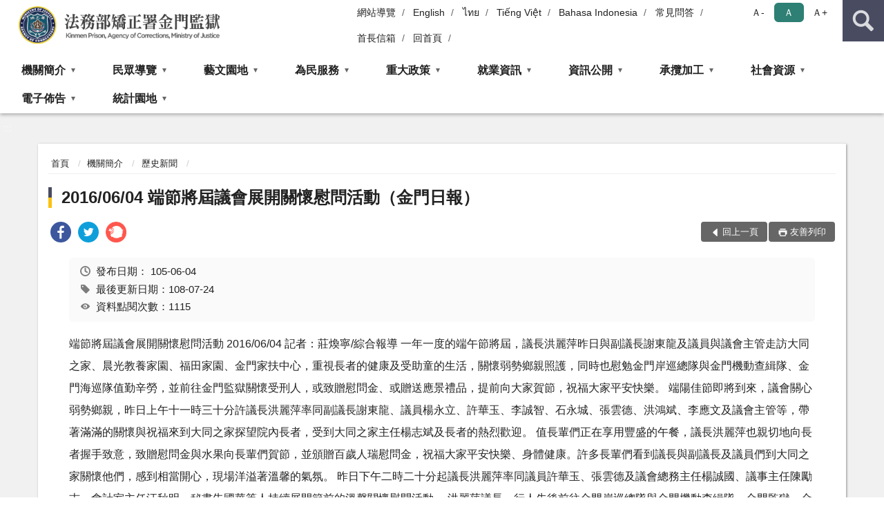

--- FILE ---
content_type: text/html; charset=utf-8
request_url: https://www.kmp.moj.gov.tw/289794/289795/289803/335711/post
body_size: 64541
content:


<!doctype html>
<html lang="zh-Hant" class="no-js">
<head>
    <meta charset="utf-8">
    <meta http-equiv="X-UA-Compatible" content="IE=edge">
    <meta name="viewport" content="width=device-width, initial-scale=1">
    <meta name="format-detection" content="telephone=no">
    <meta name="Site" content="法務部矯正署金門監獄">
    <meta name="Version" content="中文網">
    <meta name="PageType" content="內容頁">
    <meta name="TreeNode" content="歷史新聞">
    <meta name="ContentTitle" content="2016/06/04 端節將屆議會展開關懷慰問活動（金門日報）">

    <meta property="og:title" content="2016/06/04 端節將屆議會展開關懷慰問活動（金門日報）">
    <meta property="og:type" content="website" />
    <meta property="og:url" content="https://www.kmp.moj.gov.tw/289794/289795/289803/335711/" />
    <meta property="og:image" content="">
    <meta property="og:image:width" content="50%">
    <meta property="og:image:height" content="50%">
    <meta property="og:site_name" content="法務部矯正署金門監獄">
    <meta property="og:description" content="2016/06/04 端節將屆議會展開關懷慰問活動（金門日報）" />

    <meta name="DC.Title" content="2016/06/04 端節將屆議會展開關懷慰問活動（金門日報）" />
    <meta name="DC.Creator" content="法務部矯正署金門監獄" />
    <meta name="DC.Subject" content="2016/06/04 端節將屆議會展開關懷慰問活動（金門日報）" />
    <meta name="DC.Description" content="歷史新聞" />
    <meta name="DC.Contributor" content="法務部矯正署金門監獄" />
    <meta name="DC.Type" content="文字" />
    <meta name="DC.Format" content="text" />
    <meta name="DC.Source" content="法務部矯正署金門監獄" />
    <meta name="DC.Language" content="中文" />
    <meta name="DC.coverage.t.min" content="2016-07-28" />
    <meta name="DC.coverage.t.max" content="2036-07-28" />
    <meta name="DC.Publisher" content="法務部矯正署金門監獄" />
    <meta name="DC.Date" content="2016-07-28" />
    <meta name="DC.Identifier" content="2.16.886.101.20003.20006" />
    <meta name="DC.Relation" content="" />
    <meta name="DC.Rights" content="法務部矯正署金門監獄" />

    <meta name="Category.Theme" content="300" />
    <meta name="Category.Cake" content="600" />
    <meta name="Category.Service" content="I00" />

    <meta name="keywords" />

            <link rel="Shortcut Icon" type="image/x-icon" href="/media/20198448/favicon矯正署.png" />
    <title>2016/06/04 端節將屆議會展開關懷慰問活動（金門日報）-歷史新聞-法務部矯正署金門監獄</title>
    <!--HTML5 Shim and Respond.js IE8 support of HTML5 elements and media queries [if lt IE 9]>
    <script src="js/html5shiv.js"></script>
    <script src="js/respond.min.js"></script>
    <![endif]-->
    <!-- slick css-->
    <link rel="stylesheet" type="text/css" href="/Content/D/vendor/slick/slick.css" />
    <link rel="stylesheet" type="text/css" href="/Content/D/vendor/slick/slick-theme.css" />

    <!-- fancybox css -->
    <link rel="stylesheet" href="/Content/D/vendor/fancybox/fancybox.css" />

    <!-- hyUI css -->
    <link rel="stylesheet" href="/Content/D/D1_style/hyui.css">
    <link rel='stylesheet' href='/scripts/jquery-ui.css'>

    <!-- Global site tag (gtag.js) - Google Analytics -->
<script async src="https://www.googletagmanager.com/gtag/js?id=UA-38147271-1"></script>
<script>
  window.dataLayer = window.dataLayer || [];
  function gtag(){dataLayer.push(arguments);}
  gtag('js', new Date());

  gtag('config', 'UA-38147271-1');
</script>
    <!-- Google Tag Manager -->
    <script>
        (function (w, d, s, l, i) {
            w[l] = w[l] || []; w[l].push({
                'gtm.start':
                    new Date().getTime(), event: 'gtm.js'
            }); var f = d.getElementsByTagName(s)[0],
                j = d.createElement(s), dl = l != 'dataLayer' ? '&l=' + l : ''; j.async = true; j.src =
                    'https://www.googletagmanager.com/gtm.js?id=' + i + dl; f.parentNode.insertBefore(j, f);
        })(window, document, 'script', 'dataLayer', 'GTM-PVTNFB4');</script>
    <!-- End Google Tag Manager -->
<style>
    input:disabled, textarea:disabled, select:disabled {
        background-color: #f2f2f2;
    }

    .verify {
        color: blue;
    }

    .mp_slider_container,
    .marquee_container {
        position: relative;
    }
    .mp_slider_container_main {
        width: 100%;
        overflow: hidden;
        position: relative;
    }
    .slick-autoplay-toggle {
        position: absolute;
        right: 20px;
        min-width: 40px;
        top: 4.5px;
        z-index: 10;
        padding: 5px 10px;
        background: rgba(0, 0, 0, 0.7);
        color: #fff;
        border: none;
        cursor: pointer;
        font-size: 0.875rem;
        border-radius: 5px;
    }

    .marquee_container .slick-autoplay-toggle {
        right: 55px;
    }
</style>
</head>
<body>
    <!-- Google Tag Manager (noscript) -->
    <noscript>
        <iframe title="googletag" src="https://www.googletagmanager.com/ns.html?id=GTM-PVTNFB4"
                height="0" width="0" style="display:none;visibility:hidden"></iframe>
    </noscript>
    <!-- End Google Tag Manager (noscript) -->
    <!-- 直接跳主內容區 -->
    <a class="goCenter" href="#aC" tabindex="1">按Enter到主內容區</a>
    <!-- wrapper 最大寬度 -->
    <div class="wrapper">
        
<header class="header ">
    <div class="container">
        <a class="accesskey" href="#aU" id="aU" accesskey="U" title="網站標題">:::</a>
        

<nav class="navigation">
    <!-- 一組ul預設靠右 可同時存在2組-->
    <ul>

                        <li>
                            <a href="/umbraco/surface/Ini/CountAndRedirectUrl?nodeId=670298" title="網站導覽" target="_self" >網站導覽</a>
                        </li>
                        <li>
                            <a href="/umbraco/surface/Ini/CountAndRedirectUrl?nodeId=670299" title="English" target="_self" >English</a>
                        </li>
                        <li>
                            <a href="/umbraco/surface/Ini/CountAndRedirectUrl?nodeId=1412458" title="ไทย" target="_self" >ไทย</a>
                        </li>
                        <li>
                            <a href="/umbraco/surface/Ini/CountAndRedirectUrl?nodeId=1412456" title="Tiếng Việt" target="_self" >Tiếng Việt</a>
                        </li>
                        <li>
                            <a href="/umbraco/surface/Ini/CountAndRedirectUrl?nodeId=1412443" title="Bahasa Indonesia" target="_self" >Bahasa Indonesia</a>
                        </li>
                        <li>
                            <a href="/umbraco/surface/Ini/CountAndRedirectUrl?nodeId=670303" title="常見問答" target="_self" >常見問答</a>
                        </li>
                        <li>
                            <a href="/umbraco/surface/Ini/CountAndRedirectUrl?nodeId=670311" title="首長信箱" target="_self" >首長信箱</a>
                        </li>
                        <li>
                            <a href="/umbraco/surface/Ini/CountAndRedirectUrl?nodeId=670315" title="回首頁" target="_self" >回首頁</a>
                        </li>

    </ul>
    <div class="font-size">
        <ul>
            <li class="size-s">
                <a href="#" name="fontSize" role="button" aria-pressed="false" title="小字級">Ａ-</a>
            </li>
            <li class="size-m">
                <a href="#" name="fontSize" role="button" aria-pressed="true" title="中字級" class="active">Ａ</a>
            </li>
            <li class="size-l">
                <a href="#" name="fontSize" role="button" aria-pressed="false" title="大字級">Ａ+</a>
            </li>
        </ul>
    </div>
</nav>
<h1>
    <a href="/"><img src="/media/20198441/27法務部矯正署金門監獄.png" alt="法務部矯正署金門監獄：回首頁" /></a>
</h1>
<!-- Search Start -->
<section class="search">
    <noscript>
您的瀏覽器不支援 JavaScript 或 JavaScript已停用    </noscript>
    <form action="/289913/289924/" class="form_inline">
        <div class="form_grp">
            <label for="q">搜尋</label>
            <input name="q" id="q" type="text" placeholder="請輸入文字" accesskey="S" autocomplete="off">
            <input title="查詢" type="submit" value="查詢">
        </div>
        <div class="btn_grp">
            <input onclick="window.open('https://www.google.com.tw/advanced_search?hl=zh-TW&as_q=&num=100&as_sitesearch='+location.hostname);" type="button" value="進階搜尋" title="進階搜尋 (另開新視窗)">
        </div>
    </form>
            <div class="keywordHot">
                <ul>
                        <li>
                            <a href="/289913/289924/?q=常見問題" title="常見問題">常見問題</a>
                        </li>
                        <li>
                            <a href="/289913/289924/?q=機關位置" title="機關位置">機關位置</a>
                        </li>
                        <li>
                            <a href="/289913/289924/?q=接見" title="接見">接見</a>
                        </li>
                        <li>
                            <a href="/289913/289924/?q=寄物" title="寄物">寄物</a>
                        </li>
                        <li>
                            <a href="/289913/289924/?q=寄送物品" title="寄送物品">寄送物品</a>
                        </li>
                        <li>
                            <a href="/289913/289924/?q=麵線" title="麵線">麵線</a>
                        </li>
                        <li>
                            <a href="/289913/289924/?q=鼎金" title="鼎金">鼎金</a>
                        </li>
                        <li>
                            <a href="/289913/289924/?q=行動接見" title="行動接見">行動接見</a>
                        </li>
                        <li>
                            <a href="/289913/289924/?q=遠距接見" title="遠距接見">遠距接見</a>
                        </li>
                        <li>
                            <a href="/289913/289924/?q=書信" title="書信">書信</a>
                        </li>
                </ul>
            </div>
</section>
<!-- noscript -->
<noscript>
您的瀏覽器不支援JavaScript語法，JavaScript語法並不影響內容的陳述。您可使用按鍵盤上的Ctrl鍵+ (+)鍵放大/(-)鍵縮小來改變字型大小；回到上一頁可使用瀏覽器提供的 Alt+左方向鍵(←) 快速鍵功能；列印可使用瀏覽器提供的(Ctrl+P)功能。</noscript>
<!-- menu Start -->
<nav class="menu">
    <ul>
                <li>
                    <a href="https://www.kmp.moj.gov.tw/289794/289795/Normalnodelist" title="機關簡介" target="_self" name="menuButton" aria-expanded="false" >機關簡介</a>
                        <ul>
                                <li>
                                    <a href="https://www.kmp.moj.gov.tw/289794/289795/289796/1561720/post" target="_self" title="歷史沿革"  >歷史沿革</a>
                                </li>
                                <li>
                                    <a href="https://www.kmp.moj.gov.tw/289794/289795/289797/335082/post" target="_self" title="首長介紹"  >首長介紹</a>
                                </li>
                                <li>
                                    <a href="https://www.kmp.moj.gov.tw/289794/289795/289798/1561743/post" target="_self" title="首長信箱"  >首長信箱</a>
                                </li>
                                <li>
                                    <a href="https://www.kmp.moj.gov.tw/289794/289795/289799/335089/post" target="_self" title="面積容額"  >面積容額</a>
                                </li>
                                <li>
                                    <a href="https://www.kmp.moj.gov.tw/289794/289795/289800/335093/post" target="_self" title="組織編制"  >組織編制</a>
                                </li>
                                <li>
                                    <a href="https://www.kmp.moj.gov.tw/289794/289795/289801/Lpsimplelist" target="_self" title="組織職掌"  >組織職掌</a>
                                </li>
                                <li>
                                    <a href="https://www.kmp.moj.gov.tw/289794/289795/289802/1562031/post" target="_self" title="業務概況"  >業務概況</a>
                                </li>
                                <li>
                                    <a href="https://www.kmp.moj.gov.tw/289794/289795/289803/Lpsimplelist" target="_self" title="歷史新聞"  >歷史新聞</a>
                                </li>
                        </ul>

                </li>
                <li>
                    <a href="https://www.kmp.moj.gov.tw/289794/289804/Normalnodelist" title="民眾導覽" target="_self" name="menuButton" aria-expanded="false" >民眾導覽</a>
                        <ul>
                                <li>
                                    <a href="https://www.kmp.moj.gov.tw/289794/289804/289805/335739/post" target="_self" title="機關位置"  >機關位置</a>
                                </li>
                                <li>
                                    <a href="https://www.kmp.moj.gov.tw/289794/289804/289806/335743/post" target="_self" title="接見位置"  >接見位置</a>
                                </li>
                        </ul>

                </li>
                <li>
                    <a href="https://www.kmp.moj.gov.tw/289794/289807/Normalnodelist" title="藝文園地" target="_self" name="menuButton" aria-expanded="false" >藝文園地</a>
                        <ul>
                                <li>
                                    <a href="https://www.kmp.moj.gov.tw/289794/289807/289809/Lpsimplelist" target="_self" title="活動剪影"  >活動剪影</a>
                                </li>
                                <li>
                                    <a href="https://www.kmp.moj.gov.tw/289794/289807/877719/Lpsimplelist" target="_self" title="時光記憶"  >時光記憶</a>
                                </li>
                                <li>
                                    <a href="https://www.kmp.moj.gov.tw/289794/289807/289808/Lpsimplelist" target="_self" title="印象背板"  >印象背板</a>
                                </li>
                                <li>
                                    <a href="https://www.kmp.moj.gov.tw/289794/289807/289810/336228/" target="_self" title="風獅爺的故鄉"  >風獅爺的故鄉</a>
                                </li>
                        </ul>

                </li>
                <li>
                    <a href="https://www.kmp.moj.gov.tw/289794/289811/Normalnodelist" title="為民服務" target="_self" name="menuButton" aria-expanded="false" >為民服務</a>
                        <ul>
                                <li>
                                    <a href="https://www.kmp.moj.gov.tw/289794/289811/289812/336237/post" target="_self" title="為民服務白皮書"  >為民服務白皮書</a>
                                </li>
                                <li>
                                    <a href="https://www.kmp.moj.gov.tw/289794/289811/289813/336241/post" target="_self" title="聯絡方式"  >聯絡方式</a>
                                </li>
                                <li>
                                    <a href="https://www.kmp.moj.gov.tw/289794/289811/670231/670236/post" target="_self" title="政風信箱"  >政風信箱</a>
                                </li>
                                <li>
                                    <a href="https://www.kmp.moj.gov.tw/289794/289811/670243/670250/post" target="_self" title="民意信箱"  >民意信箱</a>
                                </li>
                                <li>
                                    <a href="https://www.kmp.moj.gov.tw/289794/289811/289816/336289/post" target="_self" title="表單下載"  >表單下載</a>
                                </li>
                                <li>
                                    <a href="https://www.kmp.moj.gov.tw/289794/289811/289817/Lpsimplelist" target="_self" title="接見事宜"  >接見事宜</a>
                                </li>
                                <li>
                                    <a href="https://www.kmp.moj.gov.tw/289794/289811/820973/Nodelist" target="_self" title="檔案應用服務" name="menuButton" aria-expanded="false" >檔案應用服務</a>
                                        <ul>
                                                <li>
                                                    <a href="https://www.kmp.moj.gov.tw/289794/289811/820973/289822/336550/post" target="_self" title="服務指南"  >服務指南</a>
                                                </li>
                                                <li>
                                                    <a href="https://www.kmp.moj.gov.tw/289794/289811/820973/289823/336554/post" target="_self" title="常見問答"  >常見問答</a>
                                                </li>
                                                <li>
                                                    <a href="https://www.kmp.moj.gov.tw/289794/289811/820973/289824/336564/post" target="_self" title="檔案展示"  >檔案展示</a>
                                                </li>
                                                <li>
                                                    <a href="https://www.kmp.moj.gov.tw/289794/289811/820973/1469847/Lpsimplelist" target="_self" title="檔案應用活動資訊"  >檔案應用活動資訊</a>
                                                </li>
                                        </ul>
                                </li>
                                <li>
                                    <a href="https://www.moj.gov.tw/sp-epap-sform-001.html" target="_blank" title="電子報訂閱(另開新視窗)"  rel="noopener noreferrer">電子報訂閱</a>
                                </li>
                                <li>
                                    <a href="https://www.kmp.moj.gov.tw/289794/289811/289818/Lpsimplelist" target="_self" title="常見問題"  >常見問題</a>
                                </li>
                        </ul>

                </li>
                <li>
                    <a href="https://www.kmp.moj.gov.tw/289794/1228027/Normalnodelist" title="重大政策" target="_self" name="menuButton" aria-expanded="false" >重大政策</a>
                        <ul>
                                <li>
                                    <a href="https://www.ey.gov.tw/Page/2124AB8A95F79A75" target="_blank" title="行政院重大政策(另開新視窗)"  rel="noopener noreferrer">行政院重大政策</a>
                                </li>
                                <li>
                                    <a href="https://www.moj.gov.tw/2204/2205/2263/Nodelist" target="_blank" title="法務部重大政策(另開新視窗)"  rel="noopener noreferrer">法務部重大政策</a>
                                </li>
                                <li>
                                    <a href="https://www.mjac.moj.gov.tw/4786/4788/4802/1322496/post" target="_blank" title="法務部矯正署重大政策(另開新視窗)"  rel="noopener noreferrer">法務部矯正署重大政策</a>
                                </li>
                        </ul>

                </li>
                <li>
                    <a href="https://www.kmp.moj.gov.tw/289794/289819/289820/Lpsimplelist" title="就業資訊" target="_self" name="menuButton" aria-expanded="false" >就業資訊</a>
                        <ul>
                                <li>
                                    <a href="https://www.kmp.moj.gov.tw/289794/289819/289820/Lpsimplelist" target="_self" title="就業資訊"  >就業資訊</a>
                                </li>
                        </ul>

                </li>
                <li>
                    <a href="https://www.kmp.moj.gov.tw/289794/289825/Normalnodelist" title="資訊公開" target="_self" name="menuButton" aria-expanded="false" >資訊公開</a>
                        <ul>
                                <li>
                                    <a href="https://www.kmp.moj.gov.tw/289794/289825/289826/820768/post" target="_self" title="政府資訊公開服務導覽"  >政府資訊公開服務導覽</a>
                                </li>
                                <li>
                                    <a href="https://www.kmp.moj.gov.tw/289794/289825/289827/Lpsimplelist" target="_self" title="法律、解釋彙編與宣導參考文件"  >法律、解釋彙編與宣導參考文件</a>
                                </li>
                                <li>
                                    <a href="https://www.moj.gov.tw/lp-324-001.html" target="_blank" title="申請規定與表單下載(另開新視窗)"  rel="noopener noreferrer">申請規定與表單下載</a>
                                </li>
                                <li>
                                    <a href="https://www.kmp.moj.gov.tw/289794/289825/289829/Nodelist" target="_self" title="應主動公開政府資訊" name="menuButton" aria-expanded="false" >應主動公開政府資訊</a>
                                        <ul>
                                                <li>
                                                    <a href="https://mojlaw.moj.gov.tw/LawCategoryContentList.aspx?CID=A0824&amp;type=M" target="_blank" title="條約、中央法規(另開新視窗)"  rel="noopener noreferrer">條約、中央法規</a>
                                                </li>
                                                <li>
                                                    <a href="https://www.kmp.moj.gov.tw/289794/289825/289829/289831/336567/post" target="_self" title="合議制會議紀錄"  >合議制會議紀錄</a>
                                                </li>
                                                <li>
                                                    <a href="https://www.kmp.moj.gov.tw/289794/289825/289829/289832/820777/post" target="_self" title="函釋與裁量基準"  >函釋與裁量基準</a>
                                                </li>
                                                <li>
                                                    <a href="https://www.kmp.moj.gov.tw/289794/289825/289829/289833/Nodelist" target="_self" title="組織執掌與聯絡方式"  >組織執掌與聯絡方式</a>
                                                </li>
                                                <li>
                                                    <a href="https://www.kmp.moj.gov.tw/289794/289825/289829/289836/Nodelist" target="_self" title="預算書、決算書及會計月報"  >預算書、決算書及會計月報</a>
                                                </li>
                                                <li>
                                                    <a href="https://www.kmp.moj.gov.tw/289794/289825/289829/289840/820783/post" target="_self" title="行政指導文書"  >行政指導文書</a>
                                                </li>
                                                <li>
                                                    <a href="https://www.kmp.moj.gov.tw/289794/289825/289829/289841/Lpsimplelist" target="_self" title="施政計畫業務統計與研究報告"  >施政計畫業務統計與研究報告</a>
                                                </li>
                                                <li>
                                                    <a href="https://www.kmp.moj.gov.tw/289794/289825/289829/289842/Lpsimplelist" target="_self" title="國家賠償"  >國家賠償</a>
                                                </li>
                                                <li>
                                                    <a href="https://www.kmp.moj.gov.tw/289794/289825/289829/1453721/Lpsimplelist" target="_self" title="性別主流化/性騷擾防治專區"  >性別主流化/性騷擾防治專區</a>
                                                </li>
                                                <li>
                                                    <a href="https://www.kmp.moj.gov.tw/289794/289825/289829/289843/337322/post" target="_self" title="請願訴願"  >請願訴願</a>
                                                </li>
                                                <li>
                                                    <a href="https://web.pcc.gov.tw/pis/" target="_blank" title="公共工程採購契約(另開新視窗)"  rel="noopener noreferrer">公共工程採購契約</a>
                                                </li>
                                                <li>
                                                    <a href="https://www.kmp.moj.gov.tw/289794/289825/289829/289845/Lpsimplelist" target="_self" title="支付或接受之補助"  >支付或接受之補助</a>
                                                </li>
                                                <li>
                                                    <a href="https://www.kmp.moj.gov.tw/289794/289825/289829/922144/Nodelist" target="_self" title="對民間團體及個人補(捐)助之資料"  >對民間團體及個人補(捐)助之資料</a>
                                                </li>
                                        </ul>
                                </li>
                                <li>
                                    <a href="https://www.kmp.moj.gov.tw/289794/289825/884976/Nodelist" target="_self" title="其他需公開政府資訊" name="menuButton" aria-expanded="false" >其他需公開政府資訊</a>
                                        <ul>
                                                <li>
                                                    <a href="https://www.kmp.moj.gov.tw/289794/289825/884976/289847/Lpsimplelist" target="_self" title="內部控制專區"  >內部控制專區</a>
                                                </li>
                                                <li>
                                                    <a href="https://www.kmp.moj.gov.tw/289794/289825/884976/884980/Lpsimplelist" target="_self" title="公共設施維護管理"  >公共設施維護管理</a>
                                                </li>
                                                <li>
                                                    <a href="https://www.kmp.moj.gov.tw/289794/289825/884976/678383/Lpsimplelist" target="_self" title="政策宣導廣告項目及經費公告"  >政策宣導廣告項目及經費公告</a>
                                                </li>
                                                <li>
                                                    <a href="https://www.kmp.moj.gov.tw/289794/289825/884976/968408/Lpsimplelist" target="_self" title="申訴事件收結情形表"  >申訴事件收結情形表</a>
                                                </li>
                                        </ul>
                                </li>
                                <li>
                                    <a href="/media/20337859/民眾向行政機關引用cedaw指引及案例.pdf?mediaDL=true" target="_blank" title="CEDAW專區.pdf(另開新視窗)"  rel="noopener noreferrer">CEDAW專區</a>
                                </li>
                                <li>
                                    <a href="https://www.kmp.moj.gov.tw/289794/289825/1052091/Nodelist" target="_self" title="廉政專區" name="menuButton" aria-expanded="false" >廉政專區</a>
                                        <ul>
                                                <li>
                                                    <a href="https://www.kmp.moj.gov.tw/289794/289825/1052091/1001229/Lpsimplelist" target="_self" title="公職人員利益衝突迴避法公告專區"  >公職人員利益衝突迴避法公告專區</a>
                                                </li>
                                                <li>
                                                    <a href="https://www.kmp.moj.gov.tw/289794/289825/1052091/289846/Lpsimplelist" target="_self" title="請託關說登錄查察專區"  >請託關說登錄查察專區</a>
                                                </li>
                                        </ul>
                                </li>
                        </ul>

                </li>
                <li>
                    <a href="https://www.kmp.moj.gov.tw/289794/289848/289849/Lpsimplelist" title="承攬加工" target="_self" name="menuButton" aria-expanded="false" >承攬加工</a>
                        <ul>
                                <li>
                                    <a href="https://www.kmp.moj.gov.tw/289794/289848/289849/337427/" target="_self" title="承攬加工"  >承攬加工</a>
                                </li>
                        </ul>

                </li>
                <li>
                    <a href="https://www.kmp.moj.gov.tw/289794/752465/752466/Lpsimplelist" title="社會資源" target="_self" name="menuButton" aria-expanded="false" >社會資源</a>
                        <ul>
                                <li>
                                    <a href="https://www.kmp.moj.gov.tw/289794/752465/752466/752477/post" target="_self" title="社會資源專區"  >社會資源專區</a>
                                </li>
                        </ul>

                </li>
                <li>
                    <a href="https://www.kmp.moj.gov.tw/289794/289850/289851/Lpsimplelist" title="電子佈告" target="_self" name="menuButton" aria-expanded="false" >電子佈告</a>
                        <ul>
                                <li>
                                    <a href="https://www.kmp.moj.gov.tw/289794/289850/289851/Lpsimplelist" target="_self" title="電子公佈欄"  >電子公佈欄</a>
                                </li>
                        </ul>

                </li>
                <li>
                    <a href="https://www.kmp.moj.gov.tw/289794/289897/Normalnodelist" title="統計園地" target="_self" name="menuButton" aria-expanded="false" >統計園地</a>
                        <ul>
                                <li>
                                    <a href="https://www.kmp.moj.gov.tw/289794/289897/289898/Lpsimplelist" target="_self" title="園地導覽"  >園地導覽</a>
                                </li>
                                <li>
                                    <a href="https://www.kmp.moj.gov.tw/289794/289897/289899/289900/Lpsimplelist" target="_self" title="收容情形" name="menuButton" aria-expanded="false" >收容情形</a>
                                        <ul>
                                                <li>
                                                    <a href="https://www.kmp.moj.gov.tw/289794/289897/289899/289900/Lpsimplelist" target="_self" title="人數及特性"  >人數及特性</a>
                                                </li>
                                        </ul>
                                </li>
                                <li>
                                    <a href="https://www.rjsd.moj.gov.tw/rjsdweb/" target="_blank" title="法務統計(另開新視窗)"  rel="noopener noreferrer">法務統計</a>
                                </li>
                                <li>
                                    <a href="http://www.rjsd.moj.gov.tw/RJSDWEB/common/RelatedWebsite.aspx" target="_blank" title="相關網站(另開新視窗)"  rel="noopener noreferrer">相關網站</a>
                                </li>
                        </ul>

                </li>
    </ul>
</nav>


    </div>
</header>
<div id="center" class="main innerpage">
    <a class="accesskey" href="#aC" id="aC" accesskey="C" title="主要內容區">:::</a>
    <div class="container">
        <!-- content為一定要存在之內容區 -->
        <div class="content">
            <!-- breadcrumb路徑 -->
            
    <div class="breadcrumb">
        <ul>
                    <li>
                        <a href="/">首頁</a>
                    </li>
                    <li>
                        <a href="https://www.kmp.moj.gov.tw/289794/289795/Normalnodelist" title="機關簡介" target="_self" >機關簡介</a>
                    </li>
                    <li>
                        <a href="https://www.kmp.moj.gov.tw/289794/289795/289803/Lpsimplelist" title="歷史新聞" target="_self" >歷史新聞</a>
                    </li>
            
        </ul>
    </div>

            <!-- h2節點 -->
            <h2 class="title" tabindex="0">2016/06/04 端節將屆議會展開關懷慰問活動（金門日報）</h2>
                <div class="share ">
                    <ul>
                        <li>
                            <a role="link" title="facebook(另開新視窗)" href="javascript:desc='';via='';if(document.referrer)via=document.referrer;if(typeof(_ref)!='undefined')via=_ref;if(window.getSelection)desc=window.getSelection();if(document.getSelection)desc=document.getSelection();if(document.selection)desc=document.selection.createRange().text;void(open('https://www.facebook.com/share.php?u='+encodeURIComponent(location.href)));"><img src="/content/A/images/basic/icon_facebook.svg" alt="facebook "></a>
                        </li>
                        <li>
                            <a role="link" title="twitter(另開新視窗)" href="javascript:void(window.open('https://twitter.com/home/?status='.concat(encodeURIComponent(document.title)).concat(' ').concat(encodeURIComponent(location.href))));"><img src="/content/A/images/basic/icon_twitter.svg " alt="twitter "></a>
                        </li>
                        <li>
                            <a role="link" title="plurk(另開新視窗)" href="javascript:void(window.open('https://www.plurk.com/?qualifier=shares&amp;status='.concat(encodeURIComponent(location.href)).concat(' ').concat('(').concat(encodeURIComponent(document.title)).concat(')')));"><img src="/content/A/images/basic/function_plurk.png " alt="plurk "></a>
                        </li>
                        
                    </ul>
                </div>
                        <!-- function功能區塊 -->
            <div class="function">
                <ul>
                    <li class="back icon_back">
                        <a role="button" href="javascript:window.location =document.referrer;">回上一頁</a>
                    </li>
                        <li class="print icon_print">
                            <a role="button" href="javascript:window.print();">友善列印</a>
                        </li>
                                    </ul>
            </div>
            
<style>
    .file_download li a[href*=".pdf"]:after {
        background: url(/Content/A/images/basic/icon_pdf.jpg);
    }

    .file_download li a[href*=".doc"]:after {
        background: url(/Content/A/images/basic/icon_doc.jpg);
    }

    .file_download li a[href*=".odf"]:after {
        background: url(/Content/A/images/basic/icon_odf.jpg);
    }

    .file_download li a[href*=".odt"]:after {
        background: url(/Content/A/images/basic/icon_odt.jpg);
    }

    .file_download li a[href*=".xls"]:after {
        background: url(/Content/A/images/basic/icon_xls.jpg);
    }

    .file_download li a[href*=".ppt"]:after {
        background: url(/Content/A/images/basic/icon_ppt.jpg);
    }

    .file_download li a[href*=".jpg"]:after {
        background: url(/Content/A/images/basic/icon_jpg.jpg);
    }

    .file_download li a[href*=".mp3"]:after {
        background: url(/Content/A/images/basic/icon_mp3.jpg);
    }

    .file_download li a[href*=".mov"]:after {
        background: url(/Content/A/images/basic/icon_mov.jpg);
    }

    .file_download li a[href*=".txt"]:after {
        background: url(/Content/A/images/basic/icon_txt.jpg);
    }

    .file_download li a[href*=".dot"]:after {
        background: url(/Content/A/images/basic/icon_dot.jpg);
    }

    .file_download li a[href*=".zip"]:after {
        background: url(/Content/A/images/basic/icon_zip.jpg);
    }
</style>
            <!-- CP Start -->
            <section class="cp ">
                <div class="info">
                    <ul>
                        <li>
                            <i class="i_clock"></i>發布日期：
                            <time datetime="2016-06-04 00:00:00" title="發布日期">105-06-04</time>
                        </li>
                        <li>
                            <i class="i_tag"></i>最後更新日期：108-07-24
                        </li>
                        <li>
                            <i class="i_view"></i>資料點閱次數：1115
                        </li>
                    </ul>
                </div>
                端節將屆議會展開關懷慰問活動

2016/06/04 


記者：莊煥寧/綜合報導


一年一度的端午節將屆，議長洪麗萍昨日與副議長謝東龍及議員與議會主管走訪大同之家、晨光教養家園、福田家園、金門家扶中心，重視長者的健康及受助童的生活，關懷弱勢鄉親照護，同時也慰勉金門岸巡總隊與金門機動查緝隊、金門海巡隊值勤辛勞，並前往金門監獄關懷受刑人，或致贈慰問金、或贈送應景禮品，提前向大家賀節，祝福大家平安快樂。
端陽佳節即將到來，議會關心弱勢鄉親，昨日上午十一時三十分許議長洪麗萍率同副議長謝東龍、議員楊永立、許華玉、李誠智、石永城、張雲德、洪鴻斌、李應文及議會主管等，帶著滿滿的關懷與祝福來到大同之家探望院內長者，受到大同之家主任楊志斌及長者的熱烈歡迎。
值長輩們正在享用豐盛的午餐，議長洪麗萍也親切地向長者握手致意，致贈慰問金與水果向長輩們賀節，並頒贈百歲人瑞慰問金，祝福大家平安快樂、身體健康。許多長輩們看到議長與副議長及議員們到大同之家關懷他們，感到相當開心，現場洋溢著溫馨的氣氛。
昨日下午二時二十分起議長洪麗萍率同議員許華玉、張雲德及議會總務主任楊誠國、議事主任陳勵志、會計室主任汪秋明、秘書朱國華等人持續展開節前的溫馨關懷慰問活動。
洪麗萍議長一行人先後前往金門岸巡總隊與金門機動查緝隊、金門監獄、金門海巡隊慰問，致贈應景水果慰勉隊上值勤隊員的辛勞，也關懷受刑人，受到各單位的熱誠歡迎，洪議長並代表議會祝他們端節快樂！
隨後由議員張雲德帶領議會主管持續走訪金湖鎮的福田家園，受到福田家園工作人員與園生的歡迎，張雲德等人也親切與大家寒暄問好，關心鄉親的照護與生活作息，並代表洪麗萍議長致贈慰問金與水果表達關懷之情。
張雲德議員一行人接續來到金沙鎮的晨光教養家園，獻上節前的關懷與祝福，園長施美珠及社工與園生也很感謝議會團隊每年三節都會前往探慰與關心。
一行人最後一站來到金門家扶中心，受到中心主任及社工人員的歡迎，張雲德代表議會致贈慰問金與水果賀節。
議長洪麗萍指出，議會逢年過節都會在節前組團前往探視關懷長者與受助童及弱勢群族，致贈賀節的禮品或慰問金聊表心意，向他們賀節，也感謝大同之家、晨光教養家園、福田家園、金門家扶中心四個單位的社工與教養人員等對於弱勢鄉親的用心照顧、無悔付出關懷，減輕弱勢家庭壓力，專心於工作上及照顧家庭。
議長洪麗萍也對於堅守任務執行海域與岸際治安任務的海巡、岸巡弟兄姊妹表達敬意，感謝他們為地區的奉獻與付出，她也感謝金門監獄對於受刑人的關懷照料，協助他們出獄後能重新開展新的人生。
                
            </section>
            <!-- CP End -->
            <!-- cp_slider+slick_lightbox -->
            <!-- weblink 外部連結 -->
            <!-- file download 檔案下載 -->



        </div>
    </div>
</div>

<!-- fatfooter Start -->
<section class="fatfooter">
    <div class="container">
        <button type="button" name="收合" class="btn btn-fatfooter">收合</button>
        <nav>
            <ul>
                        <li>
                            <a href="https://www.kmp.moj.gov.tw/289794/289795/Normalnodelist"  target="_self" title="機關簡介" >機關簡介</a>
                                    <ul>
                                            <li>
                                                <a href="https://www.kmp.moj.gov.tw/289794/289795/289796/1561720/post" target="_self" title="歷史沿革" >歷史沿革</a>
                                            </li>
                                            <li>
                                                <a href="https://www.kmp.moj.gov.tw/289794/289795/289797/335082/post" target="_self" title="首長介紹" >首長介紹</a>
                                            </li>
                                            <li>
                                                <a href="https://www.kmp.moj.gov.tw/289794/289795/289798/1561743/post" target="_self" title="首長信箱" >首長信箱</a>
                                            </li>
                                            <li>
                                                <a href="https://www.kmp.moj.gov.tw/289794/289795/289799/335089/post" target="_self" title="面積容額" >面積容額</a>
                                            </li>
                                            <li>
                                                <a href="https://www.kmp.moj.gov.tw/289794/289795/289800/335093/post" target="_self" title="組織編制" >組織編制</a>
                                            </li>
                                            <li>
                                                <a href="https://www.kmp.moj.gov.tw/289794/289795/289801/Lpsimplelist" target="_self" title="組織職掌" >組織職掌</a>
                                            </li>
                                            <li>
                                                <a href="https://www.kmp.moj.gov.tw/289794/289795/289802/1562031/post" target="_self" title="業務概況" >業務概況</a>
                                            </li>
                                            <li>
                                                <a href="https://www.kmp.moj.gov.tw/289794/289795/289803/Lpsimplelist" target="_self" title="歷史新聞" >歷史新聞</a>
                                            </li>
                                    </ul>

                        </li>
                        <li>
                            <a href="https://www.kmp.moj.gov.tw/289794/289804/Normalnodelist"  target="_self" title="民眾導覽" >民眾導覽</a>
                                    <ul>
                                            <li>
                                                <a href="https://www.kmp.moj.gov.tw/289794/289804/289805/335739/post" target="_self" title="機關位置" >機關位置</a>
                                            </li>
                                            <li>
                                                <a href="https://www.kmp.moj.gov.tw/289794/289804/289806/335743/post" target="_self" title="接見位置" >接見位置</a>
                                            </li>
                                    </ul>

                        </li>
                        <li>
                            <a href="https://www.kmp.moj.gov.tw/289794/289807/Normalnodelist"  target="_self" title="藝文園地" >藝文園地</a>
                                    <ul>
                                            <li>
                                                <a href="https://www.kmp.moj.gov.tw/289794/289807/289809/Lpsimplelist" target="_self" title="活動剪影" >活動剪影</a>
                                            </li>
                                            <li>
                                                <a href="https://www.kmp.moj.gov.tw/289794/289807/877719/Lpsimplelist" target="_self" title="時光記憶" >時光記憶</a>
                                            </li>
                                            <li>
                                                <a href="https://www.kmp.moj.gov.tw/289794/289807/289808/Lpsimplelist" target="_self" title="印象背板" >印象背板</a>
                                            </li>
                                            <li>
                                                <a href="https://www.kmp.moj.gov.tw/289794/289807/289810/336228/" target="_self" title="風獅爺的故鄉" >風獅爺的故鄉</a>
                                            </li>
                                    </ul>

                        </li>
                        <li>
                            <a href="https://www.kmp.moj.gov.tw/289794/289811/Normalnodelist"  target="_self" title="為民服務" >為民服務</a>
                                    <ul>
                                            <li>
                                                <a href="https://www.kmp.moj.gov.tw/289794/289811/289812/336237/post" target="_self" title="為民服務白皮書" >為民服務白皮書</a>
                                            </li>
                                            <li>
                                                <a href="https://www.kmp.moj.gov.tw/289794/289811/289813/336241/post" target="_self" title="聯絡方式" >聯絡方式</a>
                                            </li>
                                            <li>
                                                <a href="https://www.kmp.moj.gov.tw/289794/289811/670231/670236/post" target="_self" title="政風信箱" >政風信箱</a>
                                            </li>
                                            <li>
                                                <a href="https://www.kmp.moj.gov.tw/289794/289811/670243/670250/post" target="_self" title="民意信箱" >民意信箱</a>
                                            </li>
                                            <li>
                                                <a href="https://www.kmp.moj.gov.tw/289794/289811/289816/336289/post" target="_self" title="表單下載" >表單下載</a>
                                            </li>
                                            <li>
                                                <a href="https://www.kmp.moj.gov.tw/289794/289811/289817/Lpsimplelist" target="_self" title="接見事宜" >接見事宜</a>
                                            </li>
                                            <li>
                                                <a href="https://www.kmp.moj.gov.tw/289794/289811/820973/Nodelist" target="_self" title="檔案應用服務" >檔案應用服務</a>
                                            </li>
                                            <li>
                                                <a href="https://www.moj.gov.tw/sp-epap-sform-001.html" target="_blank" title="電子報訂閱(另開新視窗)" rel="noopener noreferrer">電子報訂閱</a>
                                            </li>
                                            <li>
                                                <a href="https://www.kmp.moj.gov.tw/289794/289811/289818/Lpsimplelist" target="_self" title="常見問題" >常見問題</a>
                                            </li>
                                    </ul>

                        </li>
                        <li>
                            <a href="https://www.kmp.moj.gov.tw/289794/1228027/Normalnodelist"  target="_self" title="重大政策" >重大政策</a>
                                    <ul>
                                            <li>
                                                <a href="https://www.ey.gov.tw/Page/2124AB8A95F79A75" target="_blank" title="行政院重大政策(另開新視窗)" rel="noopener noreferrer">行政院重大政策</a>
                                            </li>
                                            <li>
                                                <a href="https://www.moj.gov.tw/2204/2205/2263/Nodelist" target="_blank" title="法務部重大政策(另開新視窗)" rel="noopener noreferrer">法務部重大政策</a>
                                            </li>
                                            <li>
                                                <a href="https://www.mjac.moj.gov.tw/4786/4788/4802/1322496/post" target="_blank" title="法務部矯正署重大政策(另開新視窗)" rel="noopener noreferrer">法務部矯正署重大政策</a>
                                            </li>
                                    </ul>

                        </li>
                        <li>
                            <a href="https://www.kmp.moj.gov.tw/289794/289819/289820/Lpsimplelist"  target="_self" title="就業資訊" >就業資訊</a>
                                    <ul>
                                            <li>
                                                <a href="https://www.kmp.moj.gov.tw/289794/289819/289820/Lpsimplelist" target="_self" title="就業資訊" >就業資訊</a>
                                            </li>
                                    </ul>

                        </li>
                        <li>
                            <a href="https://www.kmp.moj.gov.tw/289794/289825/Normalnodelist"  target="_self" title="資訊公開" >資訊公開</a>
                                    <ul>
                                            <li>
                                                <a href="https://www.kmp.moj.gov.tw/289794/289825/289826/820768/post" target="_self" title="政府資訊公開服務導覽" >政府資訊公開服務導覽</a>
                                            </li>
                                            <li>
                                                <a href="https://www.kmp.moj.gov.tw/289794/289825/289827/Lpsimplelist" target="_self" title="法律、解釋彙編與宣導參考文件" >法律、解釋彙編與宣導參考文件</a>
                                            </li>
                                            <li>
                                                <a href="https://www.moj.gov.tw/lp-324-001.html" target="_blank" title="申請規定與表單下載(另開新視窗)" rel="noopener noreferrer">申請規定與表單下載</a>
                                            </li>
                                            <li>
                                                <a href="https://www.kmp.moj.gov.tw/289794/289825/289829/Nodelist" target="_self" title="應主動公開政府資訊" >應主動公開政府資訊</a>
                                            </li>
                                            <li>
                                                <a href="https://www.kmp.moj.gov.tw/289794/289825/884976/Nodelist" target="_self" title="其他需公開政府資訊" >其他需公開政府資訊</a>
                                            </li>
                                            <li>
                                                <a href="/media/20337859/民眾向行政機關引用cedaw指引及案例.pdf?mediaDL=true" target="_blank" title="CEDAW專區.pdf(另開新視窗)" rel="noopener noreferrer">CEDAW專區</a>
                                            </li>
                                            <li>
                                                <a href="https://www.kmp.moj.gov.tw/289794/289825/1052091/Nodelist" target="_self" title="廉政專區" >廉政專區</a>
                                            </li>
                                    </ul>

                        </li>
                        <li>
                            <a href="https://www.kmp.moj.gov.tw/289794/289848/289849/Lpsimplelist"  target="_self" title="承攬加工" >承攬加工</a>
                                    <ul>
                                            <li>
                                                <a href="https://www.kmp.moj.gov.tw/289794/289848/289849/337427/" target="_self" title="承攬加工" >承攬加工</a>
                                            </li>
                                    </ul>

                        </li>
                        <li>
                            <a href="https://www.kmp.moj.gov.tw/289794/752465/752466/Lpsimplelist"  target="_self" title="社會資源" >社會資源</a>
                                    <ul>
                                            <li>
                                                <a href="https://www.kmp.moj.gov.tw/289794/752465/752466/752477/post" target="_self" title="社會資源專區" >社會資源專區</a>
                                            </li>
                                    </ul>

                        </li>
                        <li>
                            <a href="https://www.kmp.moj.gov.tw/289794/289850/289851/Lpsimplelist"  target="_self" title="電子佈告" >電子佈告</a>
                                    <ul>
                                            <li>
                                                <a href="https://www.kmp.moj.gov.tw/289794/289850/289851/Lpsimplelist" target="_self" title="電子公佈欄" >電子公佈欄</a>
                                            </li>
                                    </ul>

                        </li>
                        <li>
                            <a href="https://www.kmp.moj.gov.tw/289794/289897/Normalnodelist"  target="_self" title="統計園地" >統計園地</a>
                                    <ul>
                                            <li>
                                                <a href="https://www.kmp.moj.gov.tw/289794/289897/289898/Lpsimplelist" target="_self" title="園地導覽" >園地導覽</a>
                                            </li>
                                            <li>
                                                <a href="https://www.kmp.moj.gov.tw/289794/289897/289899/289900/Lpsimplelist" target="_self" title="收容情形" >收容情形</a>
                                            </li>
                                            <li>
                                                <a href="https://www.rjsd.moj.gov.tw/rjsdweb/" target="_blank" title="法務統計(另開新視窗)" rel="noopener noreferrer">法務統計</a>
                                            </li>
                                            <li>
                                                <a href="http://www.rjsd.moj.gov.tw/RJSDWEB/common/RelatedWebsite.aspx" target="_blank" title="相關網站(另開新視窗)" rel="noopener noreferrer">相關網站</a>
                                            </li>
                                    </ul>

                        </li>
            </ul>
        </nav>
    </div>
</section>
<!-- footer -->
<footer>
    <div class="container">
        <a class="accesskey" href="#aB" id="aB" accesskey="B" title="頁尾區">:::</a>
            <div class="location">
                <p>
                    郵遞區號：891002　
<br>地址：金門縣金湖鎮復興路1-5號

<a href="https://www.google.com.tw/maps/place/%E6%B3%95%E5%8B%99%E9%83%A8%E7%9F%AF%E6%AD%A3%E7%BD%B2%E9%87%91%E9%96%80%E7%9B%A3%E7%8D%84/@24.4418552,118.4199139,297m/data=!3m1!1e3!4m5!3m4!1s0x3414a4ed4ff68611:0xdaf88401a4e453d3!8m2!3d24.4418535!4d118.4206854?hl=zh-TW" title="google地圖">google地圖</a>
<a href="https://www.google.com.tw/maps/@24.4410589,118.4208147,3a,75y,55.25h,74.15t/data=!3m6!1e1!3m4!1ssyzDqIoRlVSmNKfuy9BJIQ!2e0!7i13312!8i6656?hl=zh-TW" title="Google街景圖">Google街景圖</a>
                </p>
            </div>
                    <div class="contact">
                <p>
                    總機電話：<a href="tel:082-332283">082-332283</a>
<br>
接見室電話：<a href="tel:082-332283#624">082-332283#624</a>
<br>
單一窗口服務電話：<a href="tel:082-332283#218">082-332283#218</a>
<br>
傳真機號碼：082-332994
                </p>
            </div>
            <hr>
        <div class="qrcode">
                    <img src="/media/20200030/qr-code.png?height=75" alt="QR code" title="QR code">
        </div>
        <div class="footer_info">
            <ul class="footer_link">
                        <li>
                            <a href="/umbraco/surface/Ini/CountAndRedirectUrl?nodeId=670329" title="單一申辦窗口(另開新視窗)" target="_blank" rel="noopener noreferrer">單一申辦窗口</a>
                        </li>
                        <li>
                            <a href="/media/20479537/資料開放宣告.pdf?mediaDL=true" title="(檔案下載格式:pdf)(另開新視窗)" target="_blank" rel="noopener noreferrer">資料開放宣告</a>
                        </li>
                        <li>
                            <a href="/289913/289916/1389353/post" title="隱私權保護宣告" target="_self" >隱私權保護宣告</a>
                        </li>
            </ul>
            為提供更為穩定的瀏覽品質與使用體驗，建議更新瀏覽器至以下版本:
IE10(含)以上、最新版本Chrome、最新版本Firefox
        </div>
        <div class="footer_icon">
                            <a target="_blank" rel="noopener noreferrer" href="https://accessibility.moda.gov.tw/Applications/Detail?category=20250203100120" title="通過AA等級無障礙網頁檢測,另開新視窗">
                    <img src="/Content/A/images/basic/accessibilityAA.jpg" alt="通過AA等級無障礙網頁檢測">
                </a>
                            <a target="_blank" rel="noopener noreferrer" href="https://www.gov.tw/" title="我的e政府,另開新視窗">
                    <img src="/Content/A/images/basic/egov.png" alt="我的e政府,另開新視窗">
                </a>
                                                                                    

                                                                                        <span class="update">更新日期:<em>115-01-13</em></span>
                            <span class="counter">累計瀏覽人次:<em>2351000</em></span>
        </div>
    </div>
</footer>



    </div>
    <a href="javascript:;" class="scrollToTop" role="button">回頁首</a>
    <script src="/Content/D/js/jquery-3.5.1.min.js"></script>
    <script src="/Content/D/vendor/jquery.easing.min.js"></script>
    <script src="/Content/D/vendor/lazyload/lazyload.min.js"></script>

    <!-- fancybox -->
    <script src="/Content/D/vendor/fancybox/fancybox.umd.js"></script>
    <script src="/Content/D/vendor/fancybox/l10n/zh_TW.umd.js"></script>

    <!-- slick js -->
    <script src="/Content/D/vendor/slick/slick.min.js "></script>
    <script src='/scripts/jquery-ui.min.js'></script>
    <!-- hyUI -->
        <script src="/Content/D/js/hyui.js"></script>
    <!-- 客製js -->
    <script src="/Content/D/js/customize.js"></script>
    <script src="/scripts/jquery.ui.datepicker-zh-TW.js"></script>
    <!--chart.js-->
    <script src="/scripts/Chart.min.js?20250505"></script>
    <script src="/scripts/chartjs-plugin-datalabels.min.js"></script>

    <script type="text/javascript">
        Fancybox.bind('[data-fancybox="gallery"]', {
            //
        });
        try {
            if (top.location.host != window.location.host)
                top.location = window.location;
        }
        catch (err) {
            top.location = window.location;
        }
    </script>
    <script>
        $(document).ready(function () {
            const monitorElementDisplay = ($element, $control, attr = "aria-expanded") => {
                const observer = new MutationObserver(() => {
                    const isVisible = $element.css("display") === "block";
                    $control.attr(attr, isVisible);
                });
                observer.observe($element[0], {
                    attributes: true,
                    attributeFilter: ["style"],
                });
            };
            monitorElementDisplay($(".sidebar"), $(".sidebarCtrl"));
            monitorElementDisplay($(".search"), $(".searchCtrl"));

            $("li.hasChild").each(function () {
                const $this = $(this);
                const $submenu = $this.find("ul");
                const $menuButton = $this.find("a[name='menuButton']");
                monitorElementDisplay($submenu, $menuButton);
            });

            $("a[name='fontSize']").on("click", function () {
                console.log("點擊字級切換");
                $("a[name='fontSize']").attr("aria-pressed", false);
                $(this).attr("aria-pressed", true);
            });
        });
    </script>

    <script>
        document.addEventListener("DOMContentLoaded", function () {
            function setupAriaLive(containerSelector, itemSelector) {
                const containers = document.querySelectorAll(containerSelector);
                containers.forEach(container => {
                    const items = container.querySelectorAll(itemSelector);
                    function setAriaLive(state) {
                        items.forEach(item => item.setAttribute("aria-live", state));
                    }
                    container.addEventListener("focusin", function () {
                        setAriaLive("polite");
                    });
                    container.addEventListener("focusout", function (event) {
                        setTimeout(() => {
                            if (!container.contains(document.activeElement)) {
                                setAriaLive("off");
                            }
                        }, 50);
                    });
                    setAriaLive("off");
                });
            }
            setupAriaLive(".mp_slider", ".caption");
            setupAriaLive(".marquee, .marquee-2", "li");
        });
    </script>
</body>
</html>